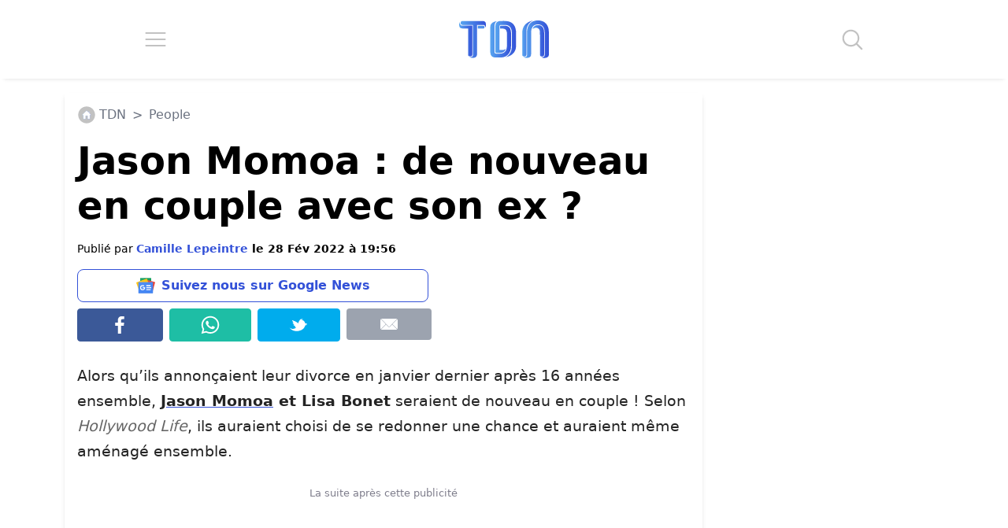

--- FILE ---
content_type: application/javascript; charset=utf-8
request_url: https://fundingchoicesmessages.google.com/f/AGSKWxUaC_pF7vWxWgb5JJcimHMW5Rtfvm15BOBjqTZUL5TdFplUnYaUZJAXpQGLEECWTZ1fhPil4MQXnNWBTFqrthxpz_9R1gFHZPjiLFXkqlzxoL3OLSAFrZ9NPBXTf7Iwz1kARqDNtzkfvazYhsKHcmaGvelsnMWZtQcePpp_VNvkohG7_EGqD8WFPBpm/_/468x80-/adsservice./adssrv..html?ad_/adorika728.
body_size: -1292
content:
window['918cbd34-09ce-4435-aa14-c585d4eba69a'] = true;